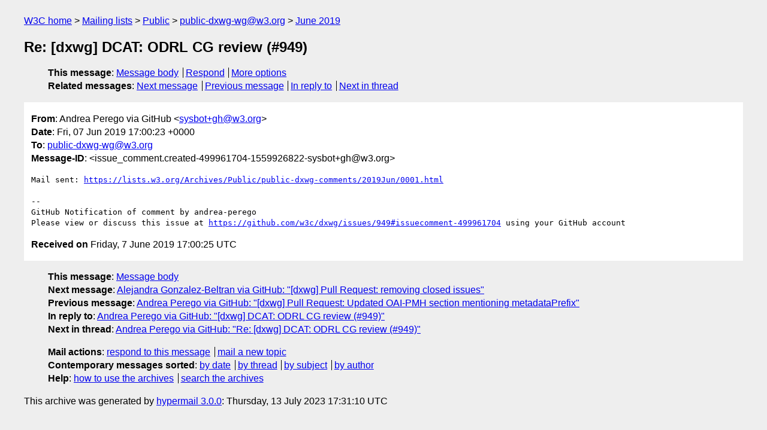

--- FILE ---
content_type: text/html
request_url: https://lists.w3.org/Archives/Public/public-dxwg-wg/2019Jun/0028.html
body_size: 1593
content:
<!DOCTYPE html>
<html xmlns="http://www.w3.org/1999/xhtml" lang="en">
<head>
<meta charset="utf-8" />
<meta name="viewport" content="width=device-width, initial-scale=1" />
<meta name="generator" content="hypermail 3.0.0, see https://github.com/hypermail-project/hypermail/" />
<title>Re: [dxwg] DCAT: ODRL CG review (#949) from Andrea Perego via GitHub on 2019-06-07 (public-dxwg-wg@w3.org from June 2019)</title>
<meta name="Author" content="Andrea Perego via GitHub (sysbot+gh&#x40;&#0119;&#0051;&#0046;&#0111;&#0114;&#0103;)" />
<meta name="Subject" content="Re: [dxwg] DCAT: ODRL CG review (#949)" />
<meta name="Date" content="2019-06-07" />
<link rel="stylesheet" title="Normal view" href="/assets/styles/public.css" />
<link rel="help" href="/Help/" />
<link rel="start" href="../" title="public-dxwg-wg@w3.org archives" />
<script defer="defer" src="/assets/js/archives.js"></script>
</head>
<body class="message">
<header class="head">
<nav class="breadcrumb" id="upper">
  <ul>
    <li><a href="https://www.w3.org/">W3C home</a></li>
    <li><a href="/">Mailing lists</a></li>
    <li><a href="../../">Public</a></li>
    <li><a href="../" rel="start">public-dxwg-wg@w3.org</a></li>
    <li><a href="./" rel="contents">June 2019</a></li>
  </ul>
</nav>
<h1>Re: [dxwg] DCAT: ODRL CG review (#949)</h1>
<!-- received="Fri Jun 07 17:00:25 2019" -->
<!-- isoreceived="20190607170025" -->
<!-- sent="Fri, 07 Jun 2019 17:00:23 +0000" -->
<!-- isosent="20190607170023" -->
<!-- name="Andrea Perego via GitHub" -->
<!-- email="sysbot+gh&#x40;&#0119;&#0051;&#0046;&#0111;&#0114;&#0103;" -->
<!-- subject="Re: [dxwg] DCAT: ODRL CG review (#949)" -->
<!-- id="issue_comment.created-499961704-1559926822-sysbot+gh@w3.org" -->
<!-- charset="utf-8" -->
<!-- inreplyto="issues.opened-453002150-1559824039-sysbot+gh&#64;w3.org" -->
<!-- expires="-1" -->
<nav id="navbar">
<ul class="links hmenu_container">
<li>
<span class="heading">This message</span>: <ul class="hmenu"><li><a href="#start" id="options1">Message body</a></li>
<li><a href="mailto:public-dxwg-wg&#x40;&#0119;&#0051;&#0046;&#0111;&#0114;&#0103;?Subject=Re%3A%20%5Bdxwg%5D%20DCAT%3A%20ODRL%20CG%20review%20(%23949)&amp;In-Reply-To=%3Cissue_comment.created-499961704-1559926822-sysbot%2Bgh%40w3.org%3E&amp;References=%3Cissue_comment.created-499961704-1559926822-sysbot%2Bgh%40w3.org%3E">Respond</a></li>
<li><a href="#options3">More options</a></li>
</ul></li>
<li>
<span class="heading">Related messages</span>: <ul class="hmenu">
<!-- unext="start" -->
<li><a href="0029.html">Next message</a></li>
<li><a href="0027.html">Previous message</a></li>
<li><a href="0012.html">In reply to</a></li>
<!-- unextthread="start" -->
<li><a href="0080.html">Next in thread</a></li>
<!-- ureply="end" -->
</ul></li>
</ul>
</nav>
</header>
<!-- body="start" -->
<main class="mail">
<ul class="headers" aria-label="message headers">
<li><span class="from">
<span class="heading">From</span>: Andrea Perego via GitHub &lt;<a href="mailto:sysbot+gh&#x40;&#0119;&#0051;&#0046;&#0111;&#0114;&#0103;?Subject=Re%3A%20%5Bdxwg%5D%20DCAT%3A%20ODRL%20CG%20review%20(%23949)&amp;In-Reply-To=%3Cissue_comment.created-499961704-1559926822-sysbot%2Bgh%40w3.org%3E&amp;References=%3Cissue_comment.created-499961704-1559926822-sysbot%2Bgh%40w3.org%3E">sysbot+gh&#x40;&#0119;&#0051;&#0046;&#0111;&#0114;&#0103;</a>&gt;
</span></li>
<li><span class="date"><span class="heading">Date</span>: Fri, 07 Jun 2019 17:00:23 +0000</span></li>
<li><span class="to"><span class="heading">To</span>: <a href="mailto:public-dxwg-wg&#x40;&#0119;&#0051;&#0046;&#0111;&#0114;&#0103;?Subject=Re%3A%20%5Bdxwg%5D%20DCAT%3A%20ODRL%20CG%20review%20(%23949)&amp;In-Reply-To=%3Cissue_comment.created-499961704-1559926822-sysbot%2Bgh%40w3.org%3E&amp;References=%3Cissue_comment.created-499961704-1559926822-sysbot%2Bgh%40w3.org%3E">public-dxwg-wg&#x40;&#0119;&#0051;&#0046;&#0111;&#0114;&#0103;</a>
</span></li>
<li><span class="message-id"><span class="heading">Message-ID</span>: &lt;issue_comment.created-499961704-1559926822-sysbot+gh&#x40;&#0119;&#0051;&#0046;&#0111;&#0114;&#0103;&gt;
</span></li>
</ul>
<pre id="start" class="body">
Mail sent: <a href="https://lists.w3.org/Archives/Public/public-dxwg-comments/2019Jun/0001.html">https://lists.w3.org/Archives/Public/public-dxwg-comments/2019Jun/0001.html</a>

-- 
GitHub Notification of comment by andrea-perego
Please view or discuss this issue at <a href="https://github.com/w3c/dxwg/issues/949#issuecomment-499961704">https://github.com/w3c/dxwg/issues/949#issuecomment-499961704</a> using your GitHub account
</pre>
<p class="received"><span class="heading">Received on</span> Friday,  7 June 2019 17:00:25 UTC</p>
</main>
<!-- body="end" -->
<footer class="foot">
<nav id="navbarfoot">
<ul class="links hmenu_container">
<li><span class="heading">This message</span>: <span class="message_body"><a href="#start">Message body</a></span></li>
<!-- lnext="start" -->
<li><span class="heading">Next message</span>: <a href="0029.html">Alejandra Gonzalez-Beltran via GitHub: "[dxwg] Pull Request: removing closed issues"</a></li>
<li><span class="heading">Previous message</span>: <a href="0027.html">Andrea Perego via GitHub: "[dxwg] Pull Request: Updated OAI-PMH section mentioning metadataPrefix"</a></li>
<li><span class="heading">In reply to</span>: <a href="0012.html">Andrea Perego via GitHub: "[dxwg] DCAT: ODRL CG review (#949)"</a></li>
<!-- lnextthread="start" -->
<li><span class="heading">Next in thread</span>: <a href="0080.html">Andrea Perego via GitHub: "Re: [dxwg] DCAT: ODRL CG review (#949)"</a></li>
<!-- lreply="end" -->
</ul>
<ul class="links hmenu_container">
<li id="options3"><span class="heading">Mail actions</span>: <ul class="hmenu"><li><a href="mailto:public-dxwg-wg&#x40;&#0119;&#0051;&#0046;&#0111;&#0114;&#0103;?Subject=Re%3A%20%5Bdxwg%5D%20DCAT%3A%20ODRL%20CG%20review%20(%23949)&amp;In-Reply-To=%3Cissue_comment.created-499961704-1559926822-sysbot%2Bgh%40w3.org%3E&amp;References=%3Cissue_comment.created-499961704-1559926822-sysbot%2Bgh%40w3.org%3E">respond to this message</a></li>
<li><a href="mailto:public-dxwg-wg&#x40;&#0119;&#0051;&#0046;&#0111;&#0114;&#0103;">mail a new topic</a></li></ul></li>
<li><span class="heading">Contemporary messages sorted</span>: <ul class="hmenu"><li><a href="index.html#msg28">by date</a></li>
<li><a href="thread.html#msg28">by thread</a></li>
<li><a href="subject.html#msg28">by subject</a></li>
<li><a href="author.html#msg28">by author</a></li>
</ul></li>
<li><span class="heading">Help</span>: <ul class="hmenu">
    <li><a href="/Help/" rel="help">how to use the archives</a></li>
    <li><a href="https://www.w3.org/Search/Mail/Public/search?type-index=public-dxwg-wg&amp;index-type=t">search the archives</a></li>
</ul>
</li>
</ul>
</nav>
<!-- trailer="footer" -->
<p class="colophon">
This archive was generated by <a href="https://github.com/hypermail-project/hypermail/">hypermail 3.0.0</a>: Thursday, 13 July 2023 17:31:10 UTC
</p>
</footer>
</body>
</html>
